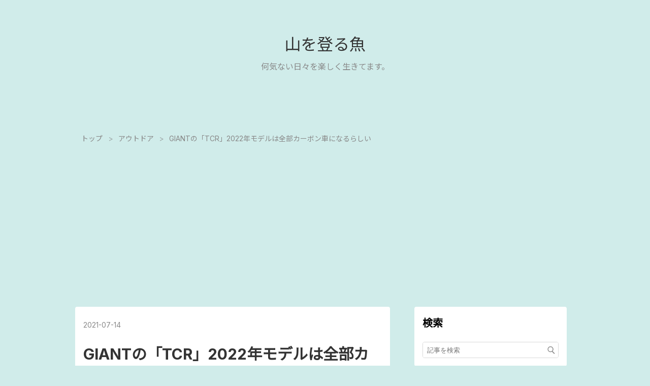

--- FILE ---
content_type: text/html; charset=utf-8
request_url: https://yamasakana.com/entry/2021/07/14/113000
body_size: 12639
content:
<!DOCTYPE html>
<html
  lang="ja"

data-admin-domain="//blog.hatena.ne.jp"
data-admin-origin="https://blog.hatena.ne.jp"
data-author="narahara_mebaru"
data-avail-langs="ja en"
data-blog="narameba.hatenablog.com"
data-blog-comments-top-is-new="1"
data-blog-host="narameba.hatenablog.com"
data-blog-is-public="1"
data-blog-name="山を登る魚"
data-blog-owner="narahara_mebaru"
data-blog-show-ads=""
data-blog-show-sleeping-ads=""
data-blog-uri="https://yamasakana.com/"
data-blog-uuid="26006613778682622"
data-blogs-uri-base="https://yamasakana.com"
data-brand="pro"
data-data-layer="{&quot;hatenablog&quot;:{&quot;admin&quot;:{},&quot;analytics&quot;:{&quot;brand_property_id&quot;:&quot;&quot;,&quot;measurement_id&quot;:&quot;G-83PZEJ61CZ&quot;,&quot;non_sampling_property_id&quot;:&quot;&quot;,&quot;property_id&quot;:&quot;&quot;,&quot;separated_property_id&quot;:&quot;UA-29716941-18&quot;},&quot;blog&quot;:{&quot;blog_id&quot;:&quot;26006613778682622&quot;,&quot;content_seems_japanese&quot;:&quot;true&quot;,&quot;disable_ads&quot;:&quot;custom_domain&quot;,&quot;enable_ads&quot;:&quot;false&quot;,&quot;enable_keyword_link&quot;:&quot;false&quot;,&quot;entry_show_footer_related_entries&quot;:&quot;true&quot;,&quot;force_pc_view&quot;:&quot;true&quot;,&quot;is_public&quot;:&quot;true&quot;,&quot;is_responsive_view&quot;:&quot;true&quot;,&quot;is_sleeping&quot;:&quot;true&quot;,&quot;lang&quot;:&quot;ja&quot;,&quot;name&quot;:&quot;\u5c71\u3092\u767b\u308b\u9b5a&quot;,&quot;owner_name&quot;:&quot;narahara_mebaru&quot;,&quot;uri&quot;:&quot;https://yamasakana.com/&quot;},&quot;brand&quot;:&quot;pro&quot;,&quot;page_id&quot;:&quot;entry&quot;,&quot;permalink_entry&quot;:{&quot;author_name&quot;:&quot;narahara_mebaru&quot;,&quot;categories&quot;:&quot;\u30a2\u30a6\u30c8\u30c9\u30a2\t\u30a2\u30a6\u30c8\u30c9\u30a2-\u81ea\u8ee2\u8eca&quot;,&quot;character_count&quot;:675,&quot;date&quot;:&quot;2021-07-14&quot;,&quot;entry_id&quot;:&quot;26006613786619064&quot;,&quot;first_category&quot;:&quot;\u30a2\u30a6\u30c8\u30c9\u30a2&quot;,&quot;hour&quot;:&quot;11&quot;,&quot;title&quot;:&quot;GIANT\u306e\u300cTCR\u300d2022\u5e74\u30e2\u30c7\u30eb\u306f\u5168\u90e8\u30ab\u30fc\u30dc\u30f3\u8eca\u306b\u306a\u308b\u3089\u3057\u3044&quot;,&quot;uri&quot;:&quot;https://yamasakana.com/entry/2021/07/14/113000&quot;},&quot;pro&quot;:&quot;pro&quot;,&quot;router_type&quot;:&quot;blogs&quot;}}"
data-device="pc"
data-dont-recommend-pro="false"
data-global-domain="https://hatena.blog"
data-globalheader-color="b"
data-globalheader-type="pc"
data-has-touch-view="1"
data-help-url="https://help.hatenablog.com"
data-hide-header="1"
data-no-suggest-touch-view="1"
data-page="entry"
data-parts-domain="https://hatenablog-parts.com"
data-plus-available="1"
data-pro="true"
data-router-type="blogs"
data-sentry-dsn="https://03a33e4781a24cf2885099fed222b56d@sentry.io/1195218"
data-sentry-environment="production"
data-sentry-sample-rate="0.1"
data-static-domain="https://cdn.blog.st-hatena.com"
data-version="290ad662750024ea17472b9c1b7e66"




  data-initial-state="{}"

  >
  <head prefix="og: http://ogp.me/ns# fb: http://ogp.me/ns/fb# article: http://ogp.me/ns/article#">

  

  
  <meta name="viewport" content="width=device-width, initial-scale=1.0" />


  


  

  <meta name="robots" content="max-image-preview:large" />


  <meta charset="utf-8"/>
  <meta http-equiv="X-UA-Compatible" content="IE=7; IE=9; IE=10; IE=11" />
  <title>GIANTの「TCR」2022年モデルは全部カーボン車になるらしい - 山を登る魚</title>

  
  <link rel="canonical" href="https://yamasakana.com/entry/2021/07/14/113000"/>



  

<meta itemprop="name" content="GIANTの「TCR」2022年モデルは全部カーボン車になるらしい - 山を登る魚"/>

  <meta itemprop="image" content="https://cdn.image.st-hatena.com/image/scale/d5d7ba34c72e30485f75d5d3083c64d70ad95917/backend=imagemagick;version=1;width=1300/https%3A%2F%2Fcdn-ak.f.st-hatena.com%2Fimages%2Ffotolife%2Fn%2Fnarahara_mebaru%2F20210714%2F20210714095353.jpg"/>


  <meta property="og:title" content="GIANTの「TCR」2022年モデルは全部カーボン車になるらしい - 山を登る魚"/>
<meta property="og:type" content="article"/>
  <meta property="og:url" content="https://yamasakana.com/entry/2021/07/14/113000"/>

  <meta property="og:image" content="https://cdn.image.st-hatena.com/image/scale/d5d7ba34c72e30485f75d5d3083c64d70ad95917/backend=imagemagick;version=1;width=1300/https%3A%2F%2Fcdn-ak.f.st-hatena.com%2Fimages%2Ffotolife%2Fn%2Fnarahara_mebaru%2F20210714%2F20210714095353.jpg"/>

<meta property="og:image:alt" content="GIANTの「TCR」2022年モデルは全部カーボン車になるらしい - 山を登る魚"/>
    <meta property="og:description" content="台湾の大手自転車メーカーGIANTの直営店「ジャイアントストア堺」に行ってきました。" />
<meta property="og:site_name" content="山を登る魚"/>

  <meta property="article:published_time" content="2021-07-14T02:30:00Z" />

    <meta property="article:tag" content="アウトドア" />
    <meta property="article:tag" content="アウトドア-自転車" />
      <meta name="twitter:card"  content="summary_large_image" />
    <meta name="twitter:image" content="https://cdn.image.st-hatena.com/image/scale/d5d7ba34c72e30485f75d5d3083c64d70ad95917/backend=imagemagick;version=1;width=1300/https%3A%2F%2Fcdn-ak.f.st-hatena.com%2Fimages%2Ffotolife%2Fn%2Fnarahara_mebaru%2F20210714%2F20210714095353.jpg" />  <meta name="twitter:title" content="GIANTの「TCR」2022年モデルは全部カーボン車になるらしい - 山を登る魚" />    <meta name="twitter:description" content="台湾の大手自転車メーカーGIANTの直営店「ジャイアントストア堺」に行ってきました。" />  <meta name="twitter:app:name:iphone" content="はてなブログアプリ" />
  <meta name="twitter:app:id:iphone" content="583299321" />
  <meta name="twitter:app:url:iphone" content="hatenablog:///open?uri=https%3A%2F%2Fyamasakana.com%2Fentry%2F2021%2F07%2F14%2F113000" />  <meta name="twitter:site" content="@NaraharaMebaru" />
  
    <meta name="description" content="台湾の大手自転車メーカーGIANTの直営店「ジャイアントストア堺」に行ってきました。" />
    <meta name="google-site-verification" content="tlp_RUxWV518Lni2fIvZBXzx4cWT1C8CMN9uZYuivjs" />


  
<script
  id="embed-gtm-data-layer-loader"
  data-data-layer-page-specific="{&quot;hatenablog&quot;:{&quot;blogs_permalink&quot;:{&quot;entry_afc_issued&quot;:&quot;false&quot;,&quot;blog_afc_issued&quot;:&quot;false&quot;,&quot;is_blog_sleeping&quot;:&quot;true&quot;,&quot;is_author_pro&quot;:&quot;true&quot;,&quot;has_related_entries_with_elasticsearch&quot;:&quot;true&quot;}}}"
>
(function() {
  function loadDataLayer(elem, attrName) {
    if (!elem) { return {}; }
    var json = elem.getAttribute(attrName);
    if (!json) { return {}; }
    return JSON.parse(json);
  }

  var globalVariables = loadDataLayer(
    document.documentElement,
    'data-data-layer'
  );
  var pageSpecificVariables = loadDataLayer(
    document.getElementById('embed-gtm-data-layer-loader'),
    'data-data-layer-page-specific'
  );

  var variables = [globalVariables, pageSpecificVariables];

  if (!window.dataLayer) {
    window.dataLayer = [];
  }

  for (var i = 0; i < variables.length; i++) {
    window.dataLayer.push(variables[i]);
  }
})();
</script>

<!-- Google Tag Manager -->
<script>(function(w,d,s,l,i){w[l]=w[l]||[];w[l].push({'gtm.start':
new Date().getTime(),event:'gtm.js'});var f=d.getElementsByTagName(s)[0],
j=d.createElement(s),dl=l!='dataLayer'?'&l='+l:'';j.async=true;j.src=
'https://www.googletagmanager.com/gtm.js?id='+i+dl;f.parentNode.insertBefore(j,f);
})(window,document,'script','dataLayer','GTM-P4CXTW');</script>
<!-- End Google Tag Manager -->











  <link rel="shortcut icon" href="https://yamasakana.com/icon/favicon">
<link rel="apple-touch-icon" href="https://yamasakana.com/icon/touch">
<link rel="icon" sizes="192x192" href="https://yamasakana.com/icon/link">

  

<link rel="alternate" type="application/atom+xml" title="Atom" href="https://yamasakana.com/feed"/>
<link rel="alternate" type="application/rss+xml" title="RSS2.0" href="https://yamasakana.com/rss"/>

  <link rel="alternate" type="application/json+oembed" href="https://hatena.blog/oembed?url=https%3A%2F%2Fyamasakana.com%2Fentry%2F2021%2F07%2F14%2F113000&amp;format=json" title="oEmbed Profile of GIANTの「TCR」2022年モデルは全部カーボン車になるらしい"/>
<link rel="alternate" type="text/xml+oembed" href="https://hatena.blog/oembed?url=https%3A%2F%2Fyamasakana.com%2Fentry%2F2021%2F07%2F14%2F113000&amp;format=xml" title="oEmbed Profile of GIANTの「TCR」2022年モデルは全部カーボン車になるらしい"/>
  
  <link rel="author" href="http://www.hatena.ne.jp/narahara_mebaru/">

  

  
      <link rel="preload" href="https://cdn-ak.f.st-hatena.com/images/fotolife/n/narahara_mebaru/20210714/20210714095353.jpg" as="image"/>


  
    
<link rel="stylesheet" type="text/css" href="https://cdn.blog.st-hatena.com/css/blog.css?version=290ad662750024ea17472b9c1b7e66"/>

    
  <link rel="stylesheet" type="text/css" href="https://usercss.blog.st-hatena.com/blog_style/26006613778682622/3990aa40527438db60e6bccc52ce7a4e3b093600"/>
  
  

  

  
<script> </script>

  
<style>
  div#google_afc_user,
  div.google-afc-user-container,
  div.google_afc_image,
  div.google_afc_blocklink {
      display: block !important;
  }
</style>


  

  
    <script type="application/ld+json">{"@context":"http://schema.org","@type":"Article","dateModified":"2021-07-14T11:30:00+09:00","datePublished":"2021-07-14T11:30:00+09:00","description":"台湾の大手自転車メーカーGIANTの直営店「ジャイアントストア堺」に行ってきました。","headline":"GIANTの「TCR」2022年モデルは全部カーボン車になるらしい","image":["https://cdn-ak.f.st-hatena.com/images/fotolife/n/narahara_mebaru/20210714/20210714095353.jpg"],"mainEntityOfPage":{"@id":"https://yamasakana.com/entry/2021/07/14/113000","@type":"WebPage"}}</script>

  

  <script async src="https://pagead2.googlesyndication.com/pagead/js/adsbygoogle.js?client=ca-pub-7741254067532375"
     crossorigin="anonymous"></script>
<meta name="viewport" content="width=device-width,initial-scale=1.0">

  

</head>

  <body class="page-entry enable-bottom-editarea category-アウトドア category-アウトドア-自転車 globalheader-off globalheader-ng-enabled">
    

<div id="globalheader-container"
  data-brand="hatenablog"
  style="display: none"
  >
  <iframe id="globalheader" height="37" frameborder="0" allowTransparency="true"></iframe>
</div>


  
  
  

  <div id="container">
    <div id="container-inner">
      <header id="blog-title" data-brand="hatenablog">
  <div id="blog-title-inner" >
    <div id="blog-title-content">
      <h1 id="title"><a href="https://yamasakana.com/">山を登る魚</a></h1>
      
        <h2 id="blog-description">何気ない日々を楽しく生きてます。</h2>
      
    </div>
  </div>
</header>

      

      
          <div id="top-box">
    <div class="breadcrumb" data-test-id="breadcrumb">
      <div class="breadcrumb-inner">
        <a class="breadcrumb-link" href="https://yamasakana.com/"><span>トップ</span></a>          <span class="breadcrumb-gt">&gt;</span>          <span class="breadcrumb-child">            <a class="breadcrumb-child-link" href="https://yamasakana.com/archive/category/%E3%82%A2%E3%82%A6%E3%83%88%E3%83%89%E3%82%A2"><span>アウトドア</span></a>          </span>            <span class="breadcrumb-gt">&gt;</span>          <span class="breadcrumb-child">            <span>GIANTの「TCR」2022年モデルは全部カーボン車になるらしい</span>          </span>      </div>
    </div>
  </div>
  <script type="application/ld+json" class="test-breadcrumb-json-ld">
    {"itemListElement":[{"@type":"ListItem","position":1,"item":{"@id":"https://yamasakana.com/","name":"トップ"}},{"@type":"ListItem","position":2,"item":{"@id":"https://yamasakana.com/archive/category/%E3%82%A2%E3%82%A6%E3%83%88%E3%83%89%E3%82%A2","name":"アウトドア"}}],"@context":"http://schema.org","@type":"BreadcrumbList"}
  </script>
      
      




<div id="content" class="hfeed"
  
  >
  <div id="content-inner">
    <div id="wrapper">
      <div id="main">
        <div id="main-inner">
          

          



          
  
  <!-- google_ad_section_start -->
  <!-- rakuten_ad_target_begin -->
  
  
  

  

  
    
      
        <article class="entry hentry test-hentry js-entry-article date-first autopagerize_page_element chars-800 words-100 mode-html entry-odd" id="entry-26006613786619064" data-keyword-campaign="" data-uuid="26006613786619064" data-publication-type="entry">
  <div class="entry-inner">
    <header class="entry-header">
  
    <div class="date entry-date first">
    <a href="https://yamasakana.com/archive/2021/07/14" rel="nofollow">
      <time datetime="2021-07-14T02:30:00Z" title="2021-07-14T02:30:00Z">
        <span class="date-year">2021</span><span class="hyphen">-</span><span class="date-month">07</span><span class="hyphen">-</span><span class="date-day">14</span>
      </time>
    </a>
      </div>
  <h1 class="entry-title">
  <a href="https://yamasakana.com/entry/2021/07/14/113000" class="entry-title-link bookmark">GIANTの「TCR」2022年モデルは全部カーボン車になるらしい</a>
</h1>

  
  

  <div class="entry-categories categories">
    
    <a href="https://yamasakana.com/archive/category/%E3%82%A2%E3%82%A6%E3%83%88%E3%83%89%E3%82%A2" class="entry-category-link category-アウトドア">アウトドア</a>
    
    <a href="https://yamasakana.com/archive/category/%E3%82%A2%E3%82%A6%E3%83%88%E3%83%89%E3%82%A2-%E8%87%AA%E8%BB%A2%E8%BB%8A" class="entry-category-link category-アウトドア-自転車">アウトドア-自転車</a>
    
  </div>


  

  

</header>

    


    <div class="entry-content hatenablog-entry">
  
    <p><img src="https://cdn-ak.f.st-hatena.com/images/fotolife/n/narahara_mebaru/20210714/20210714095353.jpg" alt="f:id:narahara_mebaru:20210714095353j:plain" width="600" loading="lazy" title="" class="hatena-fotolife" itemprop="image" /></p>
<p>先日、台湾の大手自転車メーカーGIANTの直営店「<a class="keyword" href="http://d.hatena.ne.jp/keyword/%A5%B8%A5%E3%A5%A4%A5%A2%A5%F3">ジャイアン</a>トストア堺」に行ってきました。</p>
<p>今はRail700Aという<a class="keyword" href="http://d.hatena.ne.jp/keyword/%A5%AF%A5%ED%A5%B9%A5%D0%A5%A4%A5%AF">クロスバイク</a>に乗っていますが、ゆくゆくは<a class="keyword" href="http://d.hatena.ne.jp/keyword/%A5%ED%A1%BC%A5%C9%A5%D0%A5%A4%A5%AF">ロードバイク</a>に乗ってみたいというのがありまして。</p>
<p>せっかく近くに直営店があるなら覗いてみようかと思ったのです。</p>
<p>店長さんがとても丁寧な方で、私のつたない質問にも真摯に答えていただきました。</p>
<h3><a class="keyword" href="http://d.hatena.ne.jp/keyword/%A5%ED%A1%BC%A5%C9%A5%D0%A5%A4%A5%AF">ロードバイク</a>を取り巻く状況について</h3>
<p>コロナ禍による世界的な自転車需要の高まりで、現行モデルの在庫はほとんどなく選択肢が少ないのだそうです。</p>
<p>いつもの年ならこの時期（7月ごろ）は現行モデルと次期モデルが入り混じり、どちらを選ぶか考える余地があります。</p>
<p>しかし今年に限っては現行モデルがほぼ完売に近く、次期モデルの発表を待つしかない状況。</p>
<p>さらに主力ブランドの「<a class="keyword" href="http://d.hatena.ne.jp/keyword/TCR">TCR</a>」は次期モデルから全車カーボンになるとのこと。これまでエントリーモデルはアルミ製だったので結構驚きでした。</p>
<p>材料価格の高騰も踏まえて、同クラスの車体でも次期モデルでは10％程度の値上げになる見込みとおっしゃっていました。</p>
<p>店長さんいわく、もし購入を急いでいないなら次期モデルの発表を見ながらじっくり選んだほうがいいですよとのこと。具体的には来年の春ぐらいまで時間をかけてもいいかもという話でした。</p>
<p>私自身そこまで慌てて買うつもりもないので、Rail700Aを手入れしながら乗りつつGIANT以外のメーカーも含めていろんな<a class="keyword" href="http://d.hatena.ne.jp/keyword/%A5%ED%A1%BC%A5%C9%A5%D0%A5%A4%A5%AF">ロードバイク</a>を見ていこうかなと思います。</p>
<p>何かオススメのメーカーや選び方があれば、ぜひ教えていただけるとうれしいです。</p>
    
    




    

  
</div>

    
  <footer class="entry-footer">
    
    <div class="entry-tags-wrapper">
  <div class="entry-tags">
      <span class="entry-tag">
        <a href="https://d.hatena.ne.jp/keyword/%E8%87%AA%E8%BB%A2%E8%BB%8A" class="entry-tag-link">
          
          
          <span class="entry-tag-icon">#</span><span class="entry-tag-label">自転車</span>
        </a>
      </span>
    
      <span class="entry-tag">
        <a href="https://d.hatena.ne.jp/keyword/%E3%82%AF%E3%83%AD%E3%82%B9%E3%83%90%E3%82%A4%E3%82%AF" class="entry-tag-link">
          
          
          <span class="entry-tag-icon">#</span><span class="entry-tag-label">クロスバイク</span>
        </a>
      </span>
    
      <span class="entry-tag">
        <a href="https://d.hatena.ne.jp/keyword/%E3%83%AD%E3%83%BC%E3%83%89%E3%83%90%E3%82%A4%E3%82%AF" class="entry-tag-link">
          
          
          <span class="entry-tag-icon">#</span><span class="entry-tag-label">ロードバイク</span>
        </a>
      </span>
    
      <span class="entry-tag">
        <a href="https://d.hatena.ne.jp/keyword/GIANT" class="entry-tag-link">
          
          
          <span class="entry-tag-icon">#</span><span class="entry-tag-label">GIANT</span>
        </a>
      </span>
      </div>
</div>

    <p class="entry-footer-section track-inview-by-gtm" data-gtm-track-json="{&quot;area&quot;: &quot;finish_reading&quot;}">
  <span class="author vcard"><span class="fn" data-load-nickname="1" data-user-name="narahara_mebaru" >narahara_mebaru</span></span>
  <span class="entry-footer-time"><a href="https://yamasakana.com/entry/2021/07/14/113000"><time data-relative datetime="2021-07-14T02:30:00Z" title="2021-07-14T02:30:00Z" class="updated">2021-07-14 11:30</time></a></span>
  
  
  
</p>

    
  <div
    class="hatena-star-container"
    data-hatena-star-container
    data-hatena-star-url="https://yamasakana.com/entry/2021/07/14/113000"
    data-hatena-star-title="GIANTの「TCR」2022年モデルは全部カーボン車になるらしい"
    data-hatena-star-variant="profile-icon"
    data-hatena-star-profile-url-template="https://blog.hatena.ne.jp/{username}/"
  ></div>


    
<div class="social-buttons">
  
  
    <div class="social-button-item">
      <a href="https://b.hatena.ne.jp/entry/s/yamasakana.com/entry/2021/07/14/113000" class="hatena-bookmark-button" data-hatena-bookmark-url="https://yamasakana.com/entry/2021/07/14/113000" data-hatena-bookmark-layout="vertical-balloon" data-hatena-bookmark-lang="ja" title="この記事をはてなブックマークに追加"><img src="https://b.st-hatena.com/images/entry-button/button-only.gif" alt="この記事をはてなブックマークに追加" width="20" height="20" style="border: none;" /></a>
    </div>
  
  
    <div class="social-button-item">
      <div class="fb-share-button" data-layout="box_count" data-href="https://yamasakana.com/entry/2021/07/14/113000"></div>
    </div>
  
  
    
    
    <div class="social-button-item">
      <a
          class="entry-share-button entry-share-button-twitter test-share-button-twitter"
          href="https://x.com/intent/tweet?hashtags=%E8%87%AA%E8%BB%A2%E8%BB%8A&amp;hashtags=%E3%82%AF%E3%83%AD%E3%82%B9%E3%83%90%E3%82%A4%E3%82%AF&amp;hashtags=%E3%83%AD%E3%83%BC%E3%83%89%E3%83%90%E3%82%A4%E3%82%AF&amp;hashtags=GIANT&amp;text=GIANT%E3%81%AE%E3%80%8CTCR%E3%80%8D2022%E5%B9%B4%E3%83%A2%E3%83%87%E3%83%AB%E3%81%AF%E5%85%A8%E9%83%A8%E3%82%AB%E3%83%BC%E3%83%9C%E3%83%B3%E8%BB%8A%E3%81%AB%E3%81%AA%E3%82%8B%E3%82%89%E3%81%97%E3%81%84+-+%E5%B1%B1%E3%82%92%E7%99%BB%E3%82%8B%E9%AD%9A&amp;url=https%3A%2F%2Fyamasakana.com%2Fentry%2F2021%2F07%2F14%2F113000"
          title="X（Twitter）で投稿する"
        ></a>
    </div>
  
  
  
  
  
  
</div>

    

    <div class="customized-footer">
      

        

          <div class="entry-footer-modules" id="entry-footer-secondary-modules">      
<div class="hatena-module hatena-module-related-entries" >
      
  <!-- Hatena-Epic-has-related-entries-with-elasticsearch:true -->
  <div class="hatena-module-title">
    関連記事
  </div>
  <div class="hatena-module-body">
    <ul class="related-entries hatena-urllist urllist-with-thumbnails">
  
  
    
    <li class="urllist-item related-entries-item">
      <div class="urllist-item-inner related-entries-item-inner">
        
          
                      <a class="urllist-image-link related-entries-image-link" href="https://yamasakana.com/entry/2021/07/31/173958">
  <img alt="しまなみ海道をレンタサイクルでサイクリングしたら落車した話" src="https://cdn.image.st-hatena.com/image/square/5ec22a2d6cb86362703e5fb22cb88abbd652dd51/backend=imagemagick;height=100;version=1;width=100/https%3A%2F%2Fcdn-ak.f.st-hatena.com%2Fimages%2Ffotolife%2Fn%2Fnarahara_mebaru%2F20210731%2F20210731162306.jpg" class="urllist-image related-entries-image" title="しまなみ海道をレンタサイクルでサイクリングしたら落車した話" width="100" height="100" loading="lazy">
</a>
            <div class="urllist-date-link related-entries-date-link">
  <a href="https://yamasakana.com/archive/2021/07/31" rel="nofollow">
    <time datetime="2021-07-31T08:39:58Z" title="2021年7月31日">
      2021-07-31
    </time>
  </a>
</div>

          <a href="https://yamasakana.com/entry/2021/07/31/173958" class="urllist-title-link related-entries-title-link  urllist-title related-entries-title">しまなみ海道をレンタサイクルでサイクリングしたら落車した話</a>




          
          

                      <div class="urllist-entry-body related-entries-entry-body">こんにちは。楢原めばるです。 4連休を使って尾道へひとり旅を…</div>
      </div>
    </li>
  
</ul>

  </div>
</div>
  </div>
        
  <div class="entry-footer-html"><script async src="https://pagead2.googlesyndication.com/pagead/js/adsbygoogle.js?client=ca-pub-7741254067532375"
     crossorigin="anonymous"></script>
<ins class="adsbygoogle"
     style="display:block"
     data-ad-format="autorelaxed"
     data-ad-client="ca-pub-7741254067532375"
     data-ad-slot="2201888515"></ins>
<script>
     (adsbygoogle = window.adsbygoogle || []).push({});
</script>
<!-- 最初の見出し前にアドセンスを配置 -->

<script>// <![CDATA[

addEventListener("DOMContentLoaded", function() {

var $target = $('.entry-content > h3');

$target.eq(0).before($('.insentence-adsense'));

}, false);

// ]]></script>

<div class="insentence-adsense">

<p style="text-align:center;" >スポンサーリンク<br>

 

<script async src="https://pagead2.googlesyndication.com/pagead/js/adsbygoogle.js?client=ca-pub-7741254067532375"
     crossorigin="anonymous"></script>
<ins class="adsbygoogle"
     style="display:block; text-align:center;"
     data-ad-layout="in-article"
     data-ad-format="fluid"
     data-ad-client="ca-pub-7741254067532375"
     data-ad-slot="1974071075"></ins>
<script>
     (adsbygoogle = window.adsbygoogle || []).push({});
</script>

 

</p>

</div>

<!-- 最初の見出し前にアドセンスを配置ここまで --></div>


      
    </div>
    
  <div class="comment-box js-comment-box">
    
      <a class="leave-comment-title js-leave-comment-title">コメントを書く</a>
    
    <ul class="comment js-comment">
      <li class="read-more-comments" style="display: none;"><a>もっと読む</a></li>
    </ul>
    
  </div>

  </footer>

  </div>
</article>

      
      
    
  

  
  <!-- rakuten_ad_target_end -->
  <!-- google_ad_section_end -->
  
  
  
  <div class="pager pager-permalink permalink">
    
      
      <span class="pager-prev">
        <a href="https://yamasakana.com/entry/2021/07/27/094304" rel="prev">
          <span class="pager-arrow">&laquo; </span>
          自転車用テールライト「CATEYE オムニ5」…
        </a>
      </span>
    
    
      
      <span class="pager-next">
        <a href="https://yamasakana.com/entry/2021/07/11/220026" rel="next">
          【ダイエット日記】堺・海とのふれあい広…
          <span class="pager-arrow"> &raquo;</span>
        </a>
      </span>
    
  </div>


  



        </div>
      </div>

      <aside id="box1">
  <div id="box1-inner">
  </div>
</aside>

    </div><!-- #wrapper -->

    
<aside id="box2">
  
  <div id="box2-inner">
    
      <div class="hatena-module hatena-module-search-box">
  <div class="hatena-module-title">
    検索
  </div>
  <div class="hatena-module-body">
    <form class="search-form" role="search" action="https://yamasakana.com/search" method="get">
  <input type="text" name="q" class="search-module-input" value="" placeholder="記事を検索" required>
  <input type="submit" value="検索" class="search-module-button" />
</form>

  </div>
</div>

    
      

<div class="hatena-module hatena-module-profile">
  <div class="hatena-module-title">
    プロフィール
  </div>
  <div class="hatena-module-body">
    
    <a href="https://yamasakana.com/about" class="profile-icon-link">
      <img src="https://cdn.profile-image.st-hatena.com/users/narahara_mebaru/profile.png?1644852009"
      alt="id:narahara_mebaru" class="profile-icon" />
    </a>
    

    
    <span class="id">
      <a href="https://yamasakana.com/about" class="hatena-id-link"><span data-load-nickname="1" data-user-name="narahara_mebaru">id:narahara_mebaru</span></a>
      
  
  
    <a href="https://blog.hatena.ne.jp/-/pro?plus_via=blog_plus_badge&amp;utm_source=pro_badge&amp;utm_medium=referral&amp;utm_campaign=register_pro" title="はてなブログPro"><i class="badge-type-pro">はてなブログPro</i></a>
  


    </span>
    

    

    
    <div class="profile-description">
      <p>山登り歴：約2年<br />
カメラ歴：約10年<br />
投資歴：約8年</p><p>不安障害と付き合いながら日々を生きている、営業マン兼ブロガー。<br />
山とカメラとお金の話題を中心にお役立ち情報や体験談を発信しています。</p><p>📷FUJIFILM X-S10<br />
✉NaraharaMebaru@outlook.jp</p>

    </div>
    

    
      <div class="hatena-follow-button-box btn-subscribe js-hatena-follow-button-box"
  
  >

  <a href="#" class="hatena-follow-button js-hatena-follow-button">
    <span class="subscribing">
      <span class="foreground">読者です</span>
      <span class="background">読者をやめる</span>
    </span>
    <span class="unsubscribing" data-track-name="profile-widget-subscribe-button" data-track-once>
      <span class="foreground">読者になる</span>
      <span class="background">読者になる</span>
    </span>
  </a>
  <div class="subscription-count-box js-subscription-count-box">
    <i></i>
    <u></u>
    <span class="subscription-count js-subscription-count">
    </span>
  </div>
</div>

    

    
      <div class="hatena-follow-button-box">
        <a href="https://twitter.com/NaraharaMebaru" title="X（Twitter）アカウント" class="btn-twitter" data-lang="ja">
          <img src="https://cdn.blog.st-hatena.com/images/theme/plofile-socialize-x.svg?version=290ad662750024ea17472b9c1b7e66" alt="X">
          <span>
            @NaraharaMebaruをフォロー
          </span>
        </a>
      </div>
    

    <div class="profile-about">
      <a href="https://yamasakana.com/about">このブログについて</a>
    </div>

  </div>
</div>

    
      <div class="hatena-module hatena-module-recent-entries ">
  <div class="hatena-module-title">
    <a href="https://yamasakana.com/archive">
      最新記事
    </a>
  </div>
  <div class="hatena-module-body">
    <ul class="recent-entries hatena-urllist ">
  
  
    
    <li class="urllist-item recent-entries-item">
      <div class="urllist-item-inner recent-entries-item-inner">
        
          
                      <div class="urllist-date-link recent-entries-date-link">
  <a href="https://yamasakana.com/archive/2025/04/01" rel="nofollow">
    <time datetime="2025-04-01T06:04:16Z" title="2025年4月1日">
      2025-04-01
    </time>
  </a>
</div>

          <a href="https://yamasakana.com/entry/250401" class="urllist-title-link recent-entries-title-link  urllist-title recent-entries-title">書評「世の中の8割はどうでもいい。」犯罪学教室のかなえ先生</a>




          
          

                </div>
    </li>
  
    
    <li class="urllist-item recent-entries-item">
      <div class="urllist-item-inner recent-entries-item-inner">
        
          
                      <div class="urllist-date-link recent-entries-date-link">
  <a href="https://yamasakana.com/archive/2025/03/27" rel="nofollow">
    <time datetime="2025-03-27T01:24:02Z" title="2025年3月27日">
      2025-03-27
    </time>
  </a>
</div>

          <a href="https://yamasakana.com/entry/250327" class="urllist-title-link recent-entries-title-link  urllist-title recent-entries-title">【レビュー】DENON PERL PRO – 至高のサウンドを体験できる高音質ワイヤレスイヤホン</a>




          
          

                </div>
    </li>
  
    
    <li class="urllist-item recent-entries-item">
      <div class="urllist-item-inner recent-entries-item-inner">
        
          
                      <div class="urllist-date-link recent-entries-date-link">
  <a href="https://yamasakana.com/archive/2025/03/01" rel="nofollow">
    <time datetime="2025-03-01T04:00:00Z" title="2025年3月1日">
      2025-03-01
    </time>
  </a>
</div>

          <a href="https://yamasakana.com/entry/240727" class="urllist-title-link recent-entries-title-link  urllist-title recent-entries-title">【コスパ最強】モバイルバッテリーだけじゃない！Anker製品で暮らしを豊かに</a>




          
          

                </div>
    </li>
  
    
    <li class="urllist-item recent-entries-item">
      <div class="urllist-item-inner recent-entries-item-inner">
        
          
                      <div class="urllist-date-link recent-entries-date-link">
  <a href="https://yamasakana.com/archive/2025/02/18" rel="nofollow">
    <time datetime="2025-02-18T06:28:41Z" title="2025年2月18日">
      2025-02-18
    </time>
  </a>
</div>

          <a href="https://yamasakana.com/entry/250218" class="urllist-title-link recent-entries-title-link  urllist-title recent-entries-title">宮崎・鹿児島ひとり旅【初日：宮崎カーフェリー編】</a>




          
          

                </div>
    </li>
  
    
    <li class="urllist-item recent-entries-item">
      <div class="urllist-item-inner recent-entries-item-inner">
        
          
                      <div class="urllist-date-link recent-entries-date-link">
  <a href="https://yamasakana.com/archive/2025/02/18" rel="nofollow">
    <time datetime="2025-02-18T03:00:00Z" title="2025年2月18日">
      2025-02-18
    </time>
  </a>
</div>

          <a href="https://yamasakana.com/entry/210210/" class="urllist-title-link recent-entries-title-link  urllist-title recent-entries-title">ホール&amp;オーツの名曲ベスト5</a>




          
          

                </div>
    </li>
  
</ul>

      </div>
</div>

    
      
<div class="hatena-module hatena-module-entries-access-ranking"
  data-count="5"
  data-source="access"
  data-enable_customize_format="0"
  data-display_entry_image_size_width="100"
  data-display_entry_image_size_height="100"

  data-display_entry_category="0"
  data-display_entry_image="1"
  data-display_entry_image_size_width="100"
  data-display_entry_image_size_height="100"
  data-display_entry_body_length="0"
  data-display_entry_date="1"
  data-display_entry_title_length="20"
  data-restrict_entry_title_length="0"
  data-display_bookmark_count="0"

>
  <div class="hatena-module-title">
    
      人気の記事
    
  </div>
  <div class="hatena-module-body">
    
  </div>
</div>

    
      

<div class="hatena-module hatena-module-category">
  <div class="hatena-module-title">
    カテゴリー
  </div>
  <div class="hatena-module-body">
    <ul class="hatena-urllist">
      
        <li>
          <a href="https://yamasakana.com/archive/category/%E3%82%A2%E3%82%A6%E3%83%88%E3%83%89%E3%82%A2" class="category-アウトドア">
            アウトドア (26)
          </a>
        </li>
      
        <li>
          <a href="https://yamasakana.com/archive/category/%E3%82%A2%E3%82%A6%E3%83%88%E3%83%89%E3%82%A2-%E3%83%90%E3%82%A4%E3%82%AF" class="category-アウトドア-バイク">
            アウトドア-バイク (7)
          </a>
        </li>
      
        <li>
          <a href="https://yamasakana.com/archive/category/%E3%82%A2%E3%82%A6%E3%83%88%E3%83%89%E3%82%A2-%E7%99%BB%E5%B1%B1" class="category-アウトドア-登山">
            アウトドア-登山 (13)
          </a>
        </li>
      
        <li>
          <a href="https://yamasakana.com/archive/category/%E3%82%A2%E3%82%A6%E3%83%88%E3%83%89%E3%82%A2-%E8%87%AA%E8%BB%A2%E8%BB%8A" class="category-アウトドア-自転車">
            アウトドア-自転車 (6)
          </a>
        </li>
      
        <li>
          <a href="https://yamasakana.com/archive/category/%E3%82%A4%E3%83%99%E3%83%B3%E3%83%88%E3%83%AC%E3%83%9D%E3%83%BC%E3%83%88" class="category-イベントレポート">
            イベントレポート (6)
          </a>
        </li>
      
        <li>
          <a href="https://yamasakana.com/archive/category/%E3%82%AB%E3%83%A1%E3%83%A9%E3%83%BB%E5%86%99%E7%9C%9F" class="category-カメラ・写真">
            カメラ・写真 (18)
          </a>
        </li>
      
        <li>
          <a href="https://yamasakana.com/archive/category/%E3%82%AC%E3%82%B8%E3%82%A7%E3%83%83%E3%83%88" class="category-ガジェット">
            ガジェット (21)
          </a>
        </li>
      
        <li>
          <a href="https://yamasakana.com/archive/category/%E6%97%85%E8%A1%8C" class="category-旅行">
            旅行 (1)
          </a>
        </li>
      
        <li>
          <a href="https://yamasakana.com/archive/category/%E6%97%A5%E3%80%85%E3%81%AE%E6%9A%AE%E3%82%89%E3%81%97" class="category-日々の暮らし">
            日々の暮らし (30)
          </a>
        </li>
      
        <li>
          <a href="https://yamasakana.com/archive/category/%E6%97%A5%E3%80%85%E3%81%AE%E6%9A%AE%E3%82%89%E3%81%97-%E3%82%B2%E3%83%BC%E3%83%A0" class="category-日々の暮らし-ゲーム">
            日々の暮らし-ゲーム (3)
          </a>
        </li>
      
        <li>
          <a href="https://yamasakana.com/archive/category/%E6%97%A5%E3%80%85%E3%81%AE%E6%9A%AE%E3%82%89%E3%81%97-%E4%BD%93%E9%A8%93%E8%AB%87" class="category-日々の暮らし-体験談">
            日々の暮らし-体験談 (13)
          </a>
        </li>
      
        <li>
          <a href="https://yamasakana.com/archive/category/%E6%97%A5%E3%80%85%E3%81%AE%E6%9A%AE%E3%82%89%E3%81%97-%E8%AA%AD%E6%9B%B8" class="category-日々の暮らし-読書">
            日々の暮らし-読書 (3)
          </a>
        </li>
      
        <li>
          <a href="https://yamasakana.com/archive/category/%E6%B4%8B%E6%A5%BD" class="category-洋楽">
            洋楽 (4)
          </a>
        </li>
      
        <li>
          <a href="https://yamasakana.com/archive/category/%E7%AF%80%E7%B4%84%E3%83%BB%E6%8A%95%E8%B3%87" class="category-節約・投資">
            節約・投資 (5)
          </a>
        </li>
      
    </ul>
  </div>
</div>

    
      

<div class="hatena-module hatena-module-archive" data-archive-type="default" data-archive-url="https://yamasakana.com/archive">
  <div class="hatena-module-title">
    <a href="https://yamasakana.com/archive">月別アーカイブ</a>
  </div>
  <div class="hatena-module-body">
    
      
        <ul class="hatena-urllist">
          
            <li class="archive-module-year archive-module-year-hidden" data-year="2025">
              <div class="archive-module-button">
                <span class="archive-module-hide-button">▼</span>
                <span class="archive-module-show-button">▶</span>
              </div>
              <a href="https://yamasakana.com/archive/2025" class="archive-module-year-title archive-module-year-2025">
                2025
              </a>
              <ul class="archive-module-months">
                
                  <li class="archive-module-month">
                    <a href="https://yamasakana.com/archive/2025/04" class="archive-module-month-title archive-module-month-2025-4">
                      2025 / 4
                    </a>
                  </li>
                
                  <li class="archive-module-month">
                    <a href="https://yamasakana.com/archive/2025/03" class="archive-module-month-title archive-module-month-2025-3">
                      2025 / 3
                    </a>
                  </li>
                
                  <li class="archive-module-month">
                    <a href="https://yamasakana.com/archive/2025/02" class="archive-module-month-title archive-module-month-2025-2">
                      2025 / 2
                    </a>
                  </li>
                
              </ul>
            </li>
          
            <li class="archive-module-year archive-module-year-hidden" data-year="2024">
              <div class="archive-module-button">
                <span class="archive-module-hide-button">▼</span>
                <span class="archive-module-show-button">▶</span>
              </div>
              <a href="https://yamasakana.com/archive/2024" class="archive-module-year-title archive-module-year-2024">
                2024
              </a>
              <ul class="archive-module-months">
                
                  <li class="archive-module-month">
                    <a href="https://yamasakana.com/archive/2024/08" class="archive-module-month-title archive-module-month-2024-8">
                      2024 / 8
                    </a>
                  </li>
                
                  <li class="archive-module-month">
                    <a href="https://yamasakana.com/archive/2024/07" class="archive-module-month-title archive-module-month-2024-7">
                      2024 / 7
                    </a>
                  </li>
                
                  <li class="archive-module-month">
                    <a href="https://yamasakana.com/archive/2024/06" class="archive-module-month-title archive-module-month-2024-6">
                      2024 / 6
                    </a>
                  </li>
                
                  <li class="archive-module-month">
                    <a href="https://yamasakana.com/archive/2024/04" class="archive-module-month-title archive-module-month-2024-4">
                      2024 / 4
                    </a>
                  </li>
                
                  <li class="archive-module-month">
                    <a href="https://yamasakana.com/archive/2024/02" class="archive-module-month-title archive-module-month-2024-2">
                      2024 / 2
                    </a>
                  </li>
                
              </ul>
            </li>
          
            <li class="archive-module-year archive-module-year-hidden" data-year="2023">
              <div class="archive-module-button">
                <span class="archive-module-hide-button">▼</span>
                <span class="archive-module-show-button">▶</span>
              </div>
              <a href="https://yamasakana.com/archive/2023" class="archive-module-year-title archive-module-year-2023">
                2023
              </a>
              <ul class="archive-module-months">
                
                  <li class="archive-module-month">
                    <a href="https://yamasakana.com/archive/2023/10" class="archive-module-month-title archive-module-month-2023-10">
                      2023 / 10
                    </a>
                  </li>
                
                  <li class="archive-module-month">
                    <a href="https://yamasakana.com/archive/2023/09" class="archive-module-month-title archive-module-month-2023-9">
                      2023 / 9
                    </a>
                  </li>
                
                  <li class="archive-module-month">
                    <a href="https://yamasakana.com/archive/2023/08" class="archive-module-month-title archive-module-month-2023-8">
                      2023 / 8
                    </a>
                  </li>
                
                  <li class="archive-module-month">
                    <a href="https://yamasakana.com/archive/2023/01" class="archive-module-month-title archive-module-month-2023-1">
                      2023 / 1
                    </a>
                  </li>
                
              </ul>
            </li>
          
            <li class="archive-module-year archive-module-year-hidden" data-year="2022">
              <div class="archive-module-button">
                <span class="archive-module-hide-button">▼</span>
                <span class="archive-module-show-button">▶</span>
              </div>
              <a href="https://yamasakana.com/archive/2022" class="archive-module-year-title archive-module-year-2022">
                2022
              </a>
              <ul class="archive-module-months">
                
                  <li class="archive-module-month">
                    <a href="https://yamasakana.com/archive/2022/07" class="archive-module-month-title archive-module-month-2022-7">
                      2022 / 7
                    </a>
                  </li>
                
                  <li class="archive-module-month">
                    <a href="https://yamasakana.com/archive/2022/06" class="archive-module-month-title archive-module-month-2022-6">
                      2022 / 6
                    </a>
                  </li>
                
                  <li class="archive-module-month">
                    <a href="https://yamasakana.com/archive/2022/02" class="archive-module-month-title archive-module-month-2022-2">
                      2022 / 2
                    </a>
                  </li>
                
                  <li class="archive-module-month">
                    <a href="https://yamasakana.com/archive/2022/01" class="archive-module-month-title archive-module-month-2022-1">
                      2022 / 1
                    </a>
                  </li>
                
              </ul>
            </li>
          
            <li class="archive-module-year archive-module-year-hidden" data-year="2021">
              <div class="archive-module-button">
                <span class="archive-module-hide-button">▼</span>
                <span class="archive-module-show-button">▶</span>
              </div>
              <a href="https://yamasakana.com/archive/2021" class="archive-module-year-title archive-module-year-2021">
                2021
              </a>
              <ul class="archive-module-months">
                
                  <li class="archive-module-month">
                    <a href="https://yamasakana.com/archive/2021/12" class="archive-module-month-title archive-module-month-2021-12">
                      2021 / 12
                    </a>
                  </li>
                
                  <li class="archive-module-month">
                    <a href="https://yamasakana.com/archive/2021/11" class="archive-module-month-title archive-module-month-2021-11">
                      2021 / 11
                    </a>
                  </li>
                
                  <li class="archive-module-month">
                    <a href="https://yamasakana.com/archive/2021/10" class="archive-module-month-title archive-module-month-2021-10">
                      2021 / 10
                    </a>
                  </li>
                
                  <li class="archive-module-month">
                    <a href="https://yamasakana.com/archive/2021/08" class="archive-module-month-title archive-module-month-2021-8">
                      2021 / 8
                    </a>
                  </li>
                
                  <li class="archive-module-month">
                    <a href="https://yamasakana.com/archive/2021/07" class="archive-module-month-title archive-module-month-2021-7">
                      2021 / 7
                    </a>
                  </li>
                
                  <li class="archive-module-month">
                    <a href="https://yamasakana.com/archive/2021/04" class="archive-module-month-title archive-module-month-2021-4">
                      2021 / 4
                    </a>
                  </li>
                
                  <li class="archive-module-month">
                    <a href="https://yamasakana.com/archive/2021/03" class="archive-module-month-title archive-module-month-2021-3">
                      2021 / 3
                    </a>
                  </li>
                
                  <li class="archive-module-month">
                    <a href="https://yamasakana.com/archive/2021/02" class="archive-module-month-title archive-module-month-2021-2">
                      2021 / 2
                    </a>
                  </li>
                
              </ul>
            </li>
          
            <li class="archive-module-year archive-module-year-hidden" data-year="2020">
              <div class="archive-module-button">
                <span class="archive-module-hide-button">▼</span>
                <span class="archive-module-show-button">▶</span>
              </div>
              <a href="https://yamasakana.com/archive/2020" class="archive-module-year-title archive-module-year-2020">
                2020
              </a>
              <ul class="archive-module-months">
                
                  <li class="archive-module-month">
                    <a href="https://yamasakana.com/archive/2020/08" class="archive-module-month-title archive-module-month-2020-8">
                      2020 / 8
                    </a>
                  </li>
                
                  <li class="archive-module-month">
                    <a href="https://yamasakana.com/archive/2020/07" class="archive-module-month-title archive-module-month-2020-7">
                      2020 / 7
                    </a>
                  </li>
                
                  <li class="archive-module-month">
                    <a href="https://yamasakana.com/archive/2020/06" class="archive-module-month-title archive-module-month-2020-6">
                      2020 / 6
                    </a>
                  </li>
                
              </ul>
            </li>
          
            <li class="archive-module-year archive-module-year-hidden" data-year="2019">
              <div class="archive-module-button">
                <span class="archive-module-hide-button">▼</span>
                <span class="archive-module-show-button">▶</span>
              </div>
              <a href="https://yamasakana.com/archive/2019" class="archive-module-year-title archive-module-year-2019">
                2019
              </a>
              <ul class="archive-module-months">
                
                  <li class="archive-module-month">
                    <a href="https://yamasakana.com/archive/2019/09" class="archive-module-month-title archive-module-month-2019-9">
                      2019 / 9
                    </a>
                  </li>
                
                  <li class="archive-module-month">
                    <a href="https://yamasakana.com/archive/2019/07" class="archive-module-month-title archive-module-month-2019-7">
                      2019 / 7
                    </a>
                  </li>
                
                  <li class="archive-module-month">
                    <a href="https://yamasakana.com/archive/2019/06" class="archive-module-month-title archive-module-month-2019-6">
                      2019 / 6
                    </a>
                  </li>
                
                  <li class="archive-module-month">
                    <a href="https://yamasakana.com/archive/2019/05" class="archive-module-month-title archive-module-month-2019-5">
                      2019 / 5
                    </a>
                  </li>
                
                  <li class="archive-module-month">
                    <a href="https://yamasakana.com/archive/2019/04" class="archive-module-month-title archive-module-month-2019-4">
                      2019 / 4
                    </a>
                  </li>
                
                  <li class="archive-module-month">
                    <a href="https://yamasakana.com/archive/2019/03" class="archive-module-month-title archive-module-month-2019-3">
                      2019 / 3
                    </a>
                  </li>
                
                  <li class="archive-module-month">
                    <a href="https://yamasakana.com/archive/2019/02" class="archive-module-month-title archive-module-month-2019-2">
                      2019 / 2
                    </a>
                  </li>
                
              </ul>
            </li>
          
        </ul>
      
    
  </div>
</div>

    
      <div class="hatena-module hatena-module-links">
  <div class="hatena-module-title">
    プライバシーポリシー
  </div>
  <div class="hatena-module-body">
    <ul class="hatena-urllist">
      
        <li>
          <a href="https://yamasakana.com/privacy_policy">プライバシーポリシー</a>
        </li>
      
    </ul>
  </div>
</div>

    
    
  </div>
</aside>


  </div>
</div>




      

      
  <div id="bottom-editarea">
    <!-- カテゴリー階層化 -->
<script src="https://ajax.googleapis.com/ajax/libs/jquery/3.1.0/jquery.min.js"></script>
<script>var host=$(location).attr("host");function remapBreadcrumb(breadcrumb){new_breadcrumb_html="";for(var i=0;i<breadcrumb.length;i++){url_category=;for(var j=0;j<=i;j++)url_category[j]=breadcrumb[j];var category_url="https://"+host+"/archive/category/"+url_category.join("-");new_breadcrumb_html+='<span class="breadcrumb-child""><a class="breadcrumb-child-link" href="'+category_url+'"><span>'+breadcrumb[i]+"</span></a></span>",i+1<breadcrumb.length&&(new_breadcrumb_html+='<span class="breadcrumb-gt"> &gt;</span>')}""!=new_breadcrumb_html&&$("#top-box > div.breadcrumb > div.breadcrumb-inner > span.breadcrumb-child:first").prop("outerHTML",new_breadcrumb_html)}function remapArticleCategory(categories){for(var index=0;void 0!==categories[index+1]&&categories[index+1].text.includes("-");)index+=1;breadcrumb_array=categories[index].text.split("-"),remapBreadcrumb(breadcrumb_array),category_num=categories.length;for(var i=0;i<category_num;i++)category_branch=categories[i].text.split("-"),categories[i].text=category_branch[category_branch.length-1]}function remapCategoryBreadcrumb(breadcrumb){new_breadcrumb_html="";for(var i=0;i<breadcrumb.length;i++)if(i+1<breadcrumb.length){url_category=;for(var j=0;j<=i;j++)url_category[j]=breadcrumb[j];var category_url="https://"+host+"/archive/category/"+url_category.join("-");new_breadcrumb_html+='<span class="breadcrumb-child"><a class="breadcrumb-child-link" href="'+category_url+'">'+breadcrumb[i]+"</span></a></span>",new_breadcrumb_html+='<span class="breadcrumb-gt"> &gt;</span>'}else new_breadcrumb_html+='<span class="breadcrumb-child">'+breadcrumb[i]+"</span>";""!=new_breadcrumb_html&&$("#top-box > div.breadcrumb > div.breadcrumb-inner > span.breadcrumb-child:first").prop("outerHTML",new_breadcrumb_html)}function remapArchiveCategory(categories){for(var i=0;i<categories.length;i++)category_branch=categories[i].text.split("-"),categories[i].text=category_branch[category_branch.length-1]}$(document).ready(function(){var $entry_categories=$("#main-inner > article.entry > div.entry-inner > header > div.entry-categories > a");0<$entry_categories.length&&remapArticleCategory($entry_categories);var $archive_entries=$("#main-inner > div.archive-entries");0<$archive_entries.length&&($breadcrumb_child=$("#top-box > div.breadcrumb > div.breadcrumb-inner > span.breadcrumb-child:first"),breadcrumbs=$breadcrumb_child.find("span").text().split("-"),remapCategoryBreadcrumb(breadcrumbs),$archive_entries.each(function(){remapArchiveCategory($(this).find("section > div.categories > a"))}))});</script>
<script>function processArchive(a,b,c){for(flag=!0;a<$all_li.length;){if($li=$($all_li[a]),$a=$li.find("a"),category_name=$a.text(),breadcrumb=category_name.split("-"),level=breadcrumb.length,1==level&&a>0&&$li.attr("class","on-border"),level<b)return b>2&&$($all_li[a-1]).css("padding-bottom","0px"),a-1;level==b?($a.text(breadcrumb[level-1]),null!=c?$li.appendTo(c):($opend_span=$('<span class="hatena-breadcrumb-plus-toggle-button" id="opend-'+a+'">▼</span>'),$closed_span=$('<span class="hatena-breadcrumb-plus-toggle-button" id="closed-'+a+'">▶</span>'),$closed_span.css("visibility","hidden"),$opend_span.css("display","none"),$li.prepend($closed_span),$li.prepend($opend_span))):(id=a-1,ulid="hatena-breadcrumb-plus-toggle-"+id,$new_ul=$('<ul id="'+ulid+'" type="square"></ul>'),level>2?$new_ul.attr("class","hatena-breadcrumb-plus-child2"):($new_ul.attr("class","hatena-breadcrumb-plus-child1"),$new_ul.css("display","none")),$($all_li[id]).append($new_ul),$("#closed-"+id).css({visibility:"visible",display:"inline"}),$("#opend-"+id).on("click",{_id:id,_toggle:"close"},toggleCategory),$("#closed-"+id).on("click",{_id:id,_toggle:"open"},toggleCategory),a=processArchive(a,level,$new_ul)),a+=1}return a}function toggleCategory(a){"close"==a.data._toggle?($("#hatena-breadcrumb-plus-toggle-"+a.data._id).toggle(),$("#closed-"+a.data._id).toggle(),$("#opend-"+a.data._id).toggle()):"open"==a.data._toggle&&($("#hatena-breadcrumb-plus-toggle-"+a.data._id).toggle(),$("#opend-"+a.data._id).toggle(),$("#closed-"+a.data._id).toggle())}var $hatena_module_category=$("div.hatena-module-category"),parent_level=1;$all_li=$hatena_module_category.find("li"),$(document).ready(function(){"undefined"!=typeof $hatena_module_category&&processArchive(0,1,null)});</script>
  </div>


    </div>
  </div>
  

  
  <script async src="https://s.hatena.ne.jp/js/widget/star.js"></script>
  
  
  <script>
    if (typeof window.Hatena === 'undefined') {
      window.Hatena = {};
    }
    if (!Hatena.hasOwnProperty('Star')) {
      Hatena.Star = {
        VERSION: 2,
      };
    }
  </script>


  
    <div id="fb-root"></div>
<script>(function(d, s, id) {
  var js, fjs = d.getElementsByTagName(s)[0];
  if (d.getElementById(id)) return;
  js = d.createElement(s); js.id = id;
  js.src = "//connect.facebook.net/ja_JP/sdk.js#xfbml=1&appId=719729204785177&version=v17.0";
  fjs.parentNode.insertBefore(js, fjs);
}(document, 'script', 'facebook-jssdk'));</script>

  
  

<div class="quote-box">
  <div class="tooltip-quote tooltip-quote-stock">
    <i class="blogicon-quote" title="引用をストック"></i>
  </div>
  <div class="tooltip-quote tooltip-quote-tweet js-tooltip-quote-tweet">
    <a class="js-tweet-quote" target="_blank" data-track-name="quote-tweet" data-track-once>
      <img src="https://cdn.blog.st-hatena.com/images/admin/quote/quote-x-icon.svg?version=290ad662750024ea17472b9c1b7e66" title="引用して投稿する" >
    </a>
  </div>
</div>

<div class="quote-stock-panel" id="quote-stock-message-box" style="position: absolute; z-index: 3000">
  <div class="message-box" id="quote-stock-succeeded-message" style="display: none">
    <p>引用をストックしました</p>
    <button class="btn btn-primary" id="quote-stock-show-editor-button" data-track-name="curation-quote-edit-button">ストック一覧を見る</button>
    <button class="btn quote-stock-close-message-button">閉じる</button>
  </div>

  <div class="message-box" id="quote-login-required-message" style="display: none">
    <p>引用するにはまずログインしてください</p>
    <button class="btn btn-primary" id="quote-login-button">ログイン</button>
    <button class="btn quote-stock-close-message-button">閉じる</button>
  </div>

  <div class="error-box" id="quote-stock-failed-message" style="display: none">
    <p>引用をストックできませんでした。再度お試しください</p>
    <button class="btn quote-stock-close-message-button">閉じる</button>
  </div>

  <div class="error-box" id="unstockable-quote-message-box" style="display: none; position: absolute; z-index: 3000;">
    <p>限定公開記事のため引用できません。</p>
  </div>
</div>

<script type="x-underscore-template" id="js-requote-button-template">
  <div class="requote-button js-requote-button">
    <button class="requote-button-btn tipsy-top" title="引用する"><i class="blogicon-quote"></i></button>
  </div>
</script>



  
  <div id="hidden-subscribe-button" style="display: none;">
    <div class="hatena-follow-button-box btn-subscribe js-hatena-follow-button-box"
  
  >

  <a href="#" class="hatena-follow-button js-hatena-follow-button">
    <span class="subscribing">
      <span class="foreground">読者です</span>
      <span class="background">読者をやめる</span>
    </span>
    <span class="unsubscribing" data-track-name="profile-widget-subscribe-button" data-track-once>
      <span class="foreground">読者になる</span>
      <span class="background">読者になる</span>
    </span>
  </a>
  <div class="subscription-count-box js-subscription-count-box">
    <i></i>
    <u></u>
    <span class="subscription-count js-subscription-count">
    </span>
  </div>
</div>

  </div>

  



    


  <script async src="https://platform.twitter.com/widgets.js" charset="utf-8"></script>

<script src="https://b.st-hatena.com/js/bookmark_button.js" charset="utf-8" async="async"></script>


<script type="text/javascript" src="https://cdn.blog.st-hatena.com/js/external/jquery.min.js?v=1.12.4&amp;version=290ad662750024ea17472b9c1b7e66"></script>







<script src="https://cdn.blog.st-hatena.com/js/texts-ja.js?version=290ad662750024ea17472b9c1b7e66"></script>



  <script id="vendors-js" data-env="production" src="https://cdn.blog.st-hatena.com/js/vendors.js?version=290ad662750024ea17472b9c1b7e66" crossorigin="anonymous"></script>

<script id="hatenablog-js" data-env="production" src="https://cdn.blog.st-hatena.com/js/hatenablog.js?version=290ad662750024ea17472b9c1b7e66" crossorigin="anonymous" data-page-id="entry"></script>


  <script>Hatena.Diary.GlobalHeader.init()</script>







    

    





  </body>
</html>



--- FILE ---
content_type: text/html; charset=utf-8
request_url: https://www.google.com/recaptcha/api2/aframe
body_size: 264
content:
<!DOCTYPE HTML><html><head><meta http-equiv="content-type" content="text/html; charset=UTF-8"></head><body><script nonce="w0f7qtAr7h7vTYENbZgKAA">/** Anti-fraud and anti-abuse applications only. See google.com/recaptcha */ try{var clients={'sodar':'https://pagead2.googlesyndication.com/pagead/sodar?'};window.addEventListener("message",function(a){try{if(a.source===window.parent){var b=JSON.parse(a.data);var c=clients[b['id']];if(c){var d=document.createElement('img');d.src=c+b['params']+'&rc='+(localStorage.getItem("rc::a")?sessionStorage.getItem("rc::b"):"");window.document.body.appendChild(d);sessionStorage.setItem("rc::e",parseInt(sessionStorage.getItem("rc::e")||0)+1);localStorage.setItem("rc::h",'1769904333334');}}}catch(b){}});window.parent.postMessage("_grecaptcha_ready", "*");}catch(b){}</script></body></html>